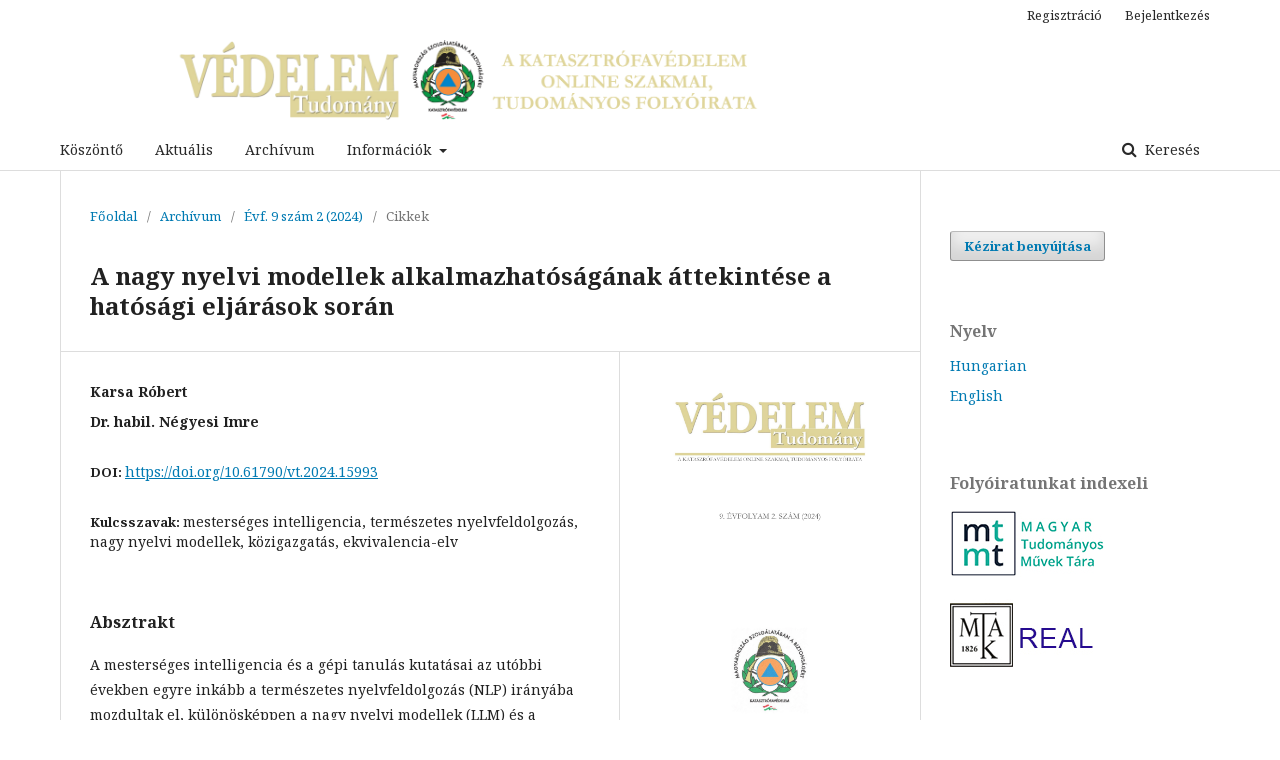

--- FILE ---
content_type: text/html; charset=utf-8
request_url: https://ojs.mtak.hu/index.php/vedelemtudomany/article/view/15993
body_size: 7844
content:
	<!DOCTYPE html>
<html lang="hu-HU" xml:lang="hu-HU">
<head>
	<meta charset="utf-8">
	<meta name="viewport" content="width=device-width, initial-scale=1.0">
	<title>
		A nagy nyelvi modellek alkalmazhatóságának áttekintése a hatósági eljárások során
							| Védelem Tudomány a Katasztrófavédelem online szakmai, tudományos folyóirata
			</title>

	
<meta name="generator" content="Open Journal Systems 3.1.2.4">
<meta name="keywords" content=" Védelem Tudomány,védelemtudomány,katasztrófavédelem">
<meta name="gs_meta_revision" content="1.1"/>
<meta name="citation_journal_title" content="Védelem Tudomány a Katasztrófavédelem online szakmai, tudományos folyóirata"/>
<meta name="citation_journal_abbrev" content="1"/>
<meta name="citation_issn" content="2498-6194"/> 
<meta name="citation_author" content="Róbert Karsa"/>
<meta name="citation_author" content="Imre Négyesi"/>
<meta name="citation_title" content="A nagy nyelvi modellek alkalmazhatóságának áttekintése a hatósági eljárások során"/>
<meta name="citation_date" content="2024/06/30"/>
<meta name="citation_volume" content="9"/>
<meta name="citation_issue" content="2"/>
<meta name="citation_firstpage" content="41"/>
<meta name="citation_lastpage" content="49"/>
<meta name="citation_doi" content="10.61790/vt.2024.15993"/>
<meta name="citation_abstract_html_url" content="https://ojs.mtak.hu/index.php/vedelemtudomany/article/view/15993"/>
<meta name="citation_language" content="hu"/>
<meta name="citation_keywords" xml:lang="hu" content="mesterséges intelligencia"/>
<meta name="citation_keywords" xml:lang="hu" content="természetes nyelvfeldolgozás"/>
<meta name="citation_keywords" xml:lang="hu" content="nagy nyelvi modellek"/>
<meta name="citation_keywords" xml:lang="hu" content="közigazgatás"/>
<meta name="citation_keywords" xml:lang="hu" content="ekvivalencia-elv"/>
<meta name="citation_pdf_url" content="https://ojs.mtak.hu/index.php/vedelemtudomany/article/download/15993/13326"/>
<link rel="schema.DC" href="http://purl.org/dc/elements/1.1/" />
<meta name="DC.Creator.PersonalName" content="Róbert Karsa"/>
<meta name="DC.Creator.PersonalName" content="Imre Négyesi"/>
<meta name="DC.Date.created" scheme="ISO8601" content="2024-06-30"/>
<meta name="DC.Date.dateSubmitted" scheme="ISO8601" content="2024-06-05"/>
<meta name="DC.Date.issued" scheme="ISO8601" content="2024-06-30"/>
<meta name="DC.Date.modified" scheme="ISO8601" content="2024-06-30"/>
<meta name="DC.Description" xml:lang="en" content="In recent years, research in artificial intelligence and machine learning has increasingly moved towards natural language processing (NLP), especially in the fields of large language models (LLM) and natural language understanding (NLU). The goal of NLP is to make computers capable of understanding different languages ​​and processing textual information, which can bring about revolutionary changes similar to the spread of book printing or the Internet at the time. Significant progress has been made in the field of digitalization processes in public administration, with online forms of communication coming to the fore. Such innovative technologies as GPT-3 and its successors can improve official decision-making and communication through text understanding, machine translation and text classification. The aim of the research is to develop methods that can be used to make administrative official procedures and contact forms more efficient and transparent with the help of large language models. In the course of our research, we are undertaking the creation of a language model operating in a closed system, which can help the tasks of disaster protection authorities. We review the development of large language models, paying particular attention to the application possibilities of transformer-based models such as BERT and GPT in text comprehension and text generation. We present the processes of public administrative authority procedures and the points where machine learning methods can be effectively applied. During the research, we pay particular attention to examining the language models from a legal point of view, guaranteeing the preservation of legality and transparency. Based on the results, we make suggestions on how the large language models can be applied in the framework of official procedures, ensuring the increase of efficiency and transparency in public administration processes."/>
<meta name="DC.Description" xml:lang="hu" content="A mesterséges intelligencia és a gépi tanulás kutatásai az utóbbi években egyre inkább a természetes nyelvfeldolgozás (NLP) irányába mozdultak el, különösképpen a nagy nyelvi modellek (LLM) és a természetes nyelvi megértés (NLU)&amp;nbsp; területén. Az NLP célja, hogy számítógépeket varázsoljunk képes különböző nyelvek megértésére és szöveges információk feldolgozására, ami forradalmi változásokat hozhat hasonlóan, mint annak idején a könyvnyomtatás vagy az internet elterjedése. A közigazgatásban jelentős előrelépések történtek a digitalizációs folyamatok terén, az online kommunikációs formák előtérbe kerülésével. Az ilyen újító technológiák, mint a GPT-3 és utódai, szövegértés, gépi fordítás és szövegek osztályozása révén javíthatják a hatósági döntéshozatalt és kommunikációt. A kutatás célja olyan módszerek kidolgozása, amelyekkel a nagy nyelvi modellek segítségével hatékonyabbá és átláthatóbbá tehetjük a közigazgatási hatósági eljárásokat és kapcsolattartási formákat. Kutatásunk során egy zárt rendszerben működő nyelvi modell létrehozására vállalkozunk, amely segítheti a katasztrófavédelmi hatósági feladatokat. Áttekintjük a nagy nyelvi modellek fejlesztését, különös figyelmet fordítva a transzformer-alapú modellek, mint a BERT és GPT alkalmazási lehetőségeire a szövegértésben és szöveggenerálásban. Bemutatjuk a közigazgatási hatósági eljárások folyamatait és azokat a pontokat, ahol a gépi tanulási módszerek hatékonyan alkalmazhatók. A kutatás során különös figyelmet fordítunk arra, hogy a nyelvi modelleket jogi szempontból is vizsgáljuk, garantálva a jogszerűség és átláthatóság megőrzését. Az eredmények alapján javaslatokat teszünk arra, hogyan lehet a nagy nyelvi modelleket hatósági eljárások keretében alkalmazni, biztosítva a hatékonyság és átláthatóság növelését a közigazgatási folyamatokban."/>
<meta name="DC.Format" scheme="IMT" content="application/pdf"/>
<meta name="DC.Identifier" content="15993"/>
<meta name="DC.Identifier.pageNumber" content="41-49"/>
<meta name="DC.Identifier.DOI" content="10.61790/vt.2024.15993"/>
<meta name="DC.Identifier.URI" content="https://ojs.mtak.hu/index.php/vedelemtudomany/article/view/15993"/>
<meta name="DC.Language" scheme="ISO639-1" content="hu"/>
<meta name="DC.Rights" content="Copyright (c) 2024 Védelem Tudomány a Katasztrófavédelem online szakmai, tudományos folyóirata"/>
<meta name="DC.Rights" content="https://creativecommons.org/licenses/by-nc/4.0"/>
<meta name="DC.Source" content="Védelem Tudomány a Katasztrófavédelem online szakmai, tudományos folyóirata"/>
<meta name="DC.Source.ISSN" content="2498-6194"/>
<meta name="DC.Source.Issue" content="2"/>
<meta name="DC.Source.Volume" content="9"/>
<meta name="DC.Source.URI" content="https://ojs.mtak.hu/index.php/vedelemtudomany"/>
<meta name="DC.Subject" xml:lang="hu" content="mesterséges intelligencia"/>
<meta name="DC.Subject" xml:lang="hu" content="természetes nyelvfeldolgozás"/>
<meta name="DC.Subject" xml:lang="hu" content="nagy nyelvi modellek"/>
<meta name="DC.Subject" xml:lang="hu" content="közigazgatás"/>
<meta name="DC.Subject" xml:lang="hu" content="ekvivalencia-elv"/>
<meta name="DC.Title" content="A nagy nyelvi modellek alkalmazhatóságának áttekintése a hatósági eljárások során"/>
<meta name="DC.Title.Alternative" xml:lang="en" content="Overview of the applicability of large language models during authority procedures"/>
<meta name="DC.Type" content="Text.Serial.Journal"/>
<meta name="DC.Type.articleType" content="Cikkek"/>
	<link rel="stylesheet" href="https://ojs.mtak.hu/index.php/vedelemtudomany/$$$call$$$/page/page/css?name=stylesheet" type="text/css" /><link rel="stylesheet" href="//fonts.googleapis.com/css?family=Noto+Serif:400,400i,700,700i" type="text/css" /><link rel="stylesheet" href="https://cdnjs.cloudflare.com/ajax/libs/font-awesome/4.7.0/css/font-awesome.css?v=3.1.2.4" type="text/css" />
</head>
<body class="pkp_page_article pkp_op_view has_site_logo" dir="ltr">

	<div class="cmp_skip_to_content">
		<a href="#pkp_content_main">Ugrás a fő tartalmi részhez</a>
		<a href="#pkp_content_nav">Ugrás a főmenübe</a>
		<a href="#pkp_content_footer">Ugrás az oldal lábrészéhez</a>
	</div>
	<div class="pkp_structure_page">

				<header class="pkp_structure_head" id="headerNavigationContainer" role="banner">
			<div class="pkp_head_wrapper">

				<div class="pkp_site_name_wrapper">
																<div class="pkp_site_name">
																								<a href="															https://ojs.mtak.hu/index.php/vedelemtudomany/index
													" class="is_img">
								<img src="https://ojs.mtak.hu/public/journals/64/pageHeaderLogoImage_hu_HU.png" width="6000" height="685" alt="Oldal fejléc logo" />
							</a>
																	</div>
									</div>

								
									<nav class="pkp_navigation_primary_row" aria-label="Oldal navigáció">
						<div class="pkp_navigation_primary_wrapper">
																				<ul id="navigationPrimary" class="pkp_navigation_primary pkp_nav_list">
								<li class="">
				<a href="https://ojs.mtak.hu/index.php/vedelemtudomany/bemutatkozas">
					Köszöntő
				</a>
							</li>
								<li class="">
				<a href="https://ojs.mtak.hu/index.php/vedelemtudomany/issue/current">
					Aktuális
				</a>
							</li>
								<li class="">
				<a href="https://ojs.mtak.hu/index.php/vedelemtudomany/issue/archive">
					Archívum
				</a>
							</li>
								<li class="">
				<a href="https://ojs.mtak.hu/index.php/vedelemtudomany/about">
					Információk
				</a>
									<ul>
																					<li class="">
									<a href="https://ojs.mtak.hu/index.php/vedelemtudomany/impresszum">
										Impresszum
									</a>
								</li>
																												<li class="">
									<a href="https://ojs.mtak.hu/index.php/vedelemtudomany/about/submissions">
										Beküldések
									</a>
								</li>
																												<li class="">
									<a href="https://ojs.mtak.hu/index.php/vedelemtudomany/about/editorialTeam">
										Szerkesztőbizottság
									</a>
								</li>
																												<li class="">
									<a href="https://ojs.mtak.hu/index.php/vedelemtudomany/about/privacy">
										Adatvédelmi nyilatkozat
									</a>
								</li>
																												<li class="">
									<a href="https://ojs.mtak.hu/index.php/vedelemtudomany/about/contact">
										Kapcsolat
									</a>
								</li>
																		</ul>
							</li>
			</ul>

				

																									
	<form class="pkp_search" action="https://ojs.mtak.hu/index.php/vedelemtudomany/search/search" method="get" role="search">
		<input type="hidden" name="csrfToken" value="b916d8aadaf9901307a6e0d403a05e71">
				
			<input name="query" value="" type="text" aria-label="Keresési lekérdezés">
		

		<button type="submit">
			Keresés
		</button>
		<div class="search_controls" aria-hidden="true">
			<a href="https://ojs.mtak.hu/index.php/vedelemtudomany/search/search" class="headerSearchPrompt search_prompt" aria-hidden="true">
				Keresés
			</a>
			<a href="#" class="search_cancel headerSearchCancel" aria-hidden="true"></a>
			<span class="search_loading" aria-hidden="true"></span>
		</div>
	</form>
													</div>
					</nav>
								
				<nav class="pkp_navigation_user_wrapper" id="navigationUserWrapper" aria-label="Felhasználói navigáció">
						<ul id="navigationUser" class="pkp_navigation_user pkp_nav_list">
								<li class="profile">
				<a href="https://ojs.mtak.hu/index.php/vedelemtudomany/user/register">
					Regisztráció
				</a>
							</li>
								<li class="profile">
				<a href="https://ojs.mtak.hu/index.php/vedelemtudomany/login">
					Bejelentkezés
				</a>
							</li>
										</ul>

				</nav>
			</div><!-- .pkp_head_wrapper -->
		</header><!-- .pkp_structure_head -->

						<div class="pkp_structure_content has_sidebar">
			<div id="pkp_content_main" class="pkp_structure_main" role="main">

<div class="page page_article">
			<nav class="cmp_breadcrumbs" role="navigation" aria-label="Jelenleg itt van:">
	<ol>
		<li>
			<a href="https://ojs.mtak.hu/index.php/vedelemtudomany/index">
				Főoldal
			</a>
			<span class="separator">/</span>
		</li>
		<li>
			<a href="https://ojs.mtak.hu/index.php/vedelemtudomany/issue/archive">
				Archívum
			</a>
			<span class="separator">/</span>
		</li>
		<li>
			<a href="https://ojs.mtak.hu/index.php/vedelemtudomany/issue/view/1293">
				Évf. 9 szám 2 (2024)
			</a>
			<span class="separator">/</span>
		</li>
		<li class="current" aria-current="page">
			<span aria-current="page">
									Cikkek
							</span>
		</li>
	</ol>
</nav>
	
		<article class="obj_article_details">
	<h1 class="page_title">
		A nagy nyelvi modellek alkalmazhatóságának áttekintése a hatósági eljárások során
	</h1>

	
	<div class="row">
		<div class="main_entry">

							<ul class="item authors">
											<li>
							<span class="name">
								Karsa Róbert
							</span>
																				</li>
											<li>
							<span class="name">
								Dr. habil. Négyesi Imre
							</span>
																				</li>
									</ul>
			
																												<div class="item doi">
						<span class="label">
														DOI:
						</span>
						<span class="value">
							<a href="https://doi.org/10.61790/vt.2024.15993">
								https://doi.org/10.61790/vt.2024.15993
							</a>
						</span>
					</div>
							
									<div class="item keywords">
				<span class="label">
										Kulcsszavak:
				</span>
				<span class="value">
																		mesterséges intelligencia, 													természetes nyelvfeldolgozás, 													nagy nyelvi modellek, 													közigazgatás, 													ekvivalencia-elv															</span>
			</div>
			
										<div class="item abstract">
					<h3 class="label">Absztrakt</h3>
					<p>A mesterséges intelligencia és a gépi tanulás kutatásai az utóbbi években egyre inkább a természetes nyelvfeldolgozás (NLP) irányába mozdultak el, különösképpen a nagy nyelvi modellek (LLM) és a természetes nyelvi megértés (NLU)  területén. Az NLP célja, hogy számítógépeket varázsoljunk képes különböző nyelvek megértésére és szöveges információk feldolgozására, ami forradalmi változásokat hozhat hasonlóan, mint annak idején a könyvnyomtatás vagy az internet elterjedése. A közigazgatásban jelentős előrelépések történtek a digitalizációs folyamatok terén, az online kommunikációs formák előtérbe kerülésével. Az ilyen újító technológiák, mint a GPT-3 és utódai, szövegértés, gépi fordítás és szövegek osztályozása révén javíthatják a hatósági döntéshozatalt és kommunikációt. A kutatás célja olyan módszerek kidolgozása, amelyekkel a nagy nyelvi modellek segítségével hatékonyabbá és átláthatóbbá tehetjük a közigazgatási hatósági eljárásokat és kapcsolattartási formákat. Kutatásunk során egy zárt rendszerben működő nyelvi modell létrehozására vállalkozunk, amely segítheti a katasztrófavédelmi hatósági feladatokat. Áttekintjük a nagy nyelvi modellek fejlesztését, különös figyelmet fordítva a transzformer-alapú modellek, mint a BERT és GPT alkalmazási lehetőségeire a szövegértésben és szöveggenerálásban. Bemutatjuk a közigazgatási hatósági eljárások folyamatait és azokat a pontokat, ahol a gépi tanulási módszerek hatékonyan alkalmazhatók. A kutatás során különös figyelmet fordítunk arra, hogy a nyelvi modelleket jogi szempontból is vizsgáljuk, garantálva a jogszerűség és átláthatóság megőrzését. Az eredmények alapján javaslatokat teszünk arra, hogyan lehet a nagy nyelvi modelleket hatósági eljárások keretében alkalmazni, biztosítva a hatékonyság és átláthatóság növelését a közigazgatási folyamatokban.</p>
				</div>
			
			

																										
										<div class="item references">
					<h3 class="label">
						Hivatkozások
					</h3>
					<div class="value">
																					<p>B. Hohmann, „Chatbotok a kormányzati platformok szolgálatában”, BELÜGYI SZEMLE: A BELÜGYMINISZTÉRIUM SZAKMAI TUDOMÁNYOS FOLYÓIRATA (2010-) 71 : 4, pp. 691-709., 2023. </p>
															<p>D. Jurafsky és J. H. Martin, „Speech and Language Processing (3rd ed. draft)” 2023. [Online]. Elérhetőség: <a href="https://web.stanford.edu/~jurafsky/slp3/3.pdf">https://web.stanford.edu/~jurafsky/slp3/3.pdf</a> (2023.11.01.) </p>
															<p>A. Vaswani, „Attention Is All You Need,” Advances in Neural Information Processing Systems, pp. p./pp. 5998--6008, 2017. </p>
															<p>T. Mikolov, „Efficient Estimation of Word Representations in Vector Space.,” 2013. [Online]. Elérhetőség: <a href="https://arxiv.org/pdf/1301.3781">https://arxiv.org/pdf/1301.3781</a>. </p>
															<p>J. Chorowski, „Attention-based models for speech recognition.,” In Neural Information Processing Systems, p. pp. 577–585, 2015. </p>
															<p>K. Hornik, M. Stinchcombe és W. Halbert, „Multilayer Feedforward Networks are Universal Approximators.,” Neural Networks. Vol. 2. Pergamon Press., p. pp. 359–366., 1989. </p>
															<p>J. Devlin, „BERT: Pre-training of Deep Bidirectional Transformers for Language Understanding.,” arXiv preprint, p. arXiv:1810.04805, 2018. </p>
															<p>D. Nemeskei, „Értsük meg a magyar entitásfelismerő rendszerek viselkedését!,” XVII. Magyar Számítógépes Nyelvészeti Konferencia,, p. pp. 409–418. , 2021. </p>
															<p>Z. G. Yang, „Automatikus összefoglaló generálás magyar nyelvre BERT modellel.,” XVI. Magyar Számítógépes Nyelvészeti Konferencia,, p. pp. 319–329., 2020. </p>
															<p>A. N. K. S. T. &amp;. S. I. Radford, „Improving language understanding by generative pre-training.,” 2018. </p>
															<p>A. Luccioni, „Estimating the carbon footprint of BLOOM, a 176B parameter language model.,” arXiv (Cornell University)., 2022. </p>
															<p>Á. Feldmann, „HILBERT, magyar nyelvű BERT-large modell tanítása,” XVII. Magyar Számítógépes Nyelvészeti Konferencia, pp. pp. 29-36., 2021. </p>
															<p>H. Touvron, „Llama 2: Open foundation and Fine-Tuned chat models,” arXiv.org, 2023b. </p>
															<p>Z. G. a. D. Yang, „Jönnek a nagyok! BERT-Large, GPT-2 és GPT-3 nyelvmodellek magyar nyelvre,” XIX. Hungarian Computational Linguistics Conference, pp. 247--262, 2023. </p>
																		</div>
				</div>
			
		</div><!-- .main_entry -->

		<div class="entry_details">

										<div class="item cover_image">
					<div class="sub_item">
													<a href="https://ojs.mtak.hu/index.php/vedelemtudomany/issue/view/1293">
								<img src="https://ojs.mtak.hu/public/journals/64/cover_issue_1293_hu_HU.jpg">
							</a>
											</div>
				</div>
			
										<div class="item galleys">
					<ul class="value galleys_links">
													<li>
								
	
		

<a class="obj_galley_link pdf" href="https://ojs.mtak.hu/index.php/vedelemtudomany/article/view/15993/13326">

		
	Pdf megnyitása

	</a>
							</li>
											</ul>
				</div>
						
							<div class="item published">
					<div class="label">
						Megjelent
					</div>
					<div class="value">
						2024-06-30
					</div>
				</div>
			
										<div class="item citation">
					<div class="sub_item citation_display">
						<div class="label">
							Hogyan kell idézni
						</div>
						<div class="value">
							<div id="citationOutput" role="region" aria-live="polite">
								<div class="csl-bib-body">
  <div class="csl-entry">KarsaR., &#38; NégyesiI. (2024). A nagy nyelvi modellek alkalmazhatóságának áttekintése a hatósági eljárások során. <i>Védelem Tudomány a Katasztrófavédelem Online Szakmai, tudományos folyóirata</i>, <i>9</i>(2), 41-49. https://doi.org/10.61790/vt.2024.15993</div>
</div>
							</div>
							<div class="citation_formats">
								<button class="cmp_button citation_formats_button" aria-controls="cslCitationFormats" aria-expanded="false" data-csl-dropdown="true">
									Idézet formátumok
								</button>
								<div id="cslCitationFormats" class="citation_formats_list" aria-hidden="true">
									<ul class="citation_formats_styles">
																					<li>
												<a
													aria-controls="citationOutput"
													href="https://ojs.mtak.hu/index.php/vedelemtudomany/citationstylelanguage/get/acm-sig-proceedings?submissionId=15993"
													data-load-citation
													data-json-href="https://ojs.mtak.hu/index.php/vedelemtudomany/citationstylelanguage/get/acm-sig-proceedings?submissionId=15993&amp;return=json"
												>
													ACM
												</a>
											</li>
																					<li>
												<a
													aria-controls="citationOutput"
													href="https://ojs.mtak.hu/index.php/vedelemtudomany/citationstylelanguage/get/acs-nano?submissionId=15993"
													data-load-citation
													data-json-href="https://ojs.mtak.hu/index.php/vedelemtudomany/citationstylelanguage/get/acs-nano?submissionId=15993&amp;return=json"
												>
													ACS
												</a>
											</li>
																					<li>
												<a
													aria-controls="citationOutput"
													href="https://ojs.mtak.hu/index.php/vedelemtudomany/citationstylelanguage/get/apa?submissionId=15993"
													data-load-citation
													data-json-href="https://ojs.mtak.hu/index.php/vedelemtudomany/citationstylelanguage/get/apa?submissionId=15993&amp;return=json"
												>
													APA
												</a>
											</li>
																					<li>
												<a
													aria-controls="citationOutput"
													href="https://ojs.mtak.hu/index.php/vedelemtudomany/citationstylelanguage/get/associacao-brasileira-de-normas-tecnicas?submissionId=15993"
													data-load-citation
													data-json-href="https://ojs.mtak.hu/index.php/vedelemtudomany/citationstylelanguage/get/associacao-brasileira-de-normas-tecnicas?submissionId=15993&amp;return=json"
												>
													ABNT
												</a>
											</li>
																					<li>
												<a
													aria-controls="citationOutput"
													href="https://ojs.mtak.hu/index.php/vedelemtudomany/citationstylelanguage/get/chicago-author-date?submissionId=15993"
													data-load-citation
													data-json-href="https://ojs.mtak.hu/index.php/vedelemtudomany/citationstylelanguage/get/chicago-author-date?submissionId=15993&amp;return=json"
												>
													Chicago
												</a>
											</li>
																					<li>
												<a
													aria-controls="citationOutput"
													href="https://ojs.mtak.hu/index.php/vedelemtudomany/citationstylelanguage/get/harvard-cite-them-right?submissionId=15993"
													data-load-citation
													data-json-href="https://ojs.mtak.hu/index.php/vedelemtudomany/citationstylelanguage/get/harvard-cite-them-right?submissionId=15993&amp;return=json"
												>
													Harvard
												</a>
											</li>
																					<li>
												<a
													aria-controls="citationOutput"
													href="https://ojs.mtak.hu/index.php/vedelemtudomany/citationstylelanguage/get/ieee?submissionId=15993"
													data-load-citation
													data-json-href="https://ojs.mtak.hu/index.php/vedelemtudomany/citationstylelanguage/get/ieee?submissionId=15993&amp;return=json"
												>
													IEEE
												</a>
											</li>
																					<li>
												<a
													aria-controls="citationOutput"
													href="https://ojs.mtak.hu/index.php/vedelemtudomany/citationstylelanguage/get/modern-language-association?submissionId=15993"
													data-load-citation
													data-json-href="https://ojs.mtak.hu/index.php/vedelemtudomany/citationstylelanguage/get/modern-language-association?submissionId=15993&amp;return=json"
												>
													MLA
												</a>
											</li>
																					<li>
												<a
													aria-controls="citationOutput"
													href="https://ojs.mtak.hu/index.php/vedelemtudomany/citationstylelanguage/get/turabian-fullnote-bibliography?submissionId=15993"
													data-load-citation
													data-json-href="https://ojs.mtak.hu/index.php/vedelemtudomany/citationstylelanguage/get/turabian-fullnote-bibliography?submissionId=15993&amp;return=json"
												>
													Turabian
												</a>
											</li>
																					<li>
												<a
													aria-controls="citationOutput"
													href="https://ojs.mtak.hu/index.php/vedelemtudomany/citationstylelanguage/get/vancouver?submissionId=15993"
													data-load-citation
													data-json-href="https://ojs.mtak.hu/index.php/vedelemtudomany/citationstylelanguage/get/vancouver?submissionId=15993&amp;return=json"
												>
													Vancouver
												</a>
											</li>
																			</ul>
																			<div class="label">
											Idézés letöltése
										</div>
										<ul class="citation_formats_styles">
																							<li>
													<a href="https://ojs.mtak.hu/index.php/vedelemtudomany/citationstylelanguage/download/ris?submissionId=15993">
														<span class="fa fa-download"></span>
														Endnote/Zotero/Mendeley (RIS)
													</a>
												</li>
																							<li>
													<a href="https://ojs.mtak.hu/index.php/vedelemtudomany/citationstylelanguage/download/bibtex?submissionId=15993">
														<span class="fa fa-download"></span>
														BibTeX
													</a>
												</li>
																					</ul>
																	</div>
							</div>
						</div>
					</div>
				</div>
			
						<div class="item issue">
				<div class="sub_item">
					<div class="label">
						Folyóirat szám
					</div>
					<div class="value">
						<a class="title" href="https://ojs.mtak.hu/index.php/vedelemtudomany/issue/view/1293">
							Évf. 9 szám 2 (2024)
						</a>
					</div>
				</div>

									<div class="sub_item">
						<div class="label">
							Rovat
						</div>
						<div class="value">
							Cikkek
						</div>
					</div>
							</div>

															
										<div class="item copyright">
																										<p>Copyright (c) 2024 Védelem Tudomány a Katasztrófavédelem online szakmai, tudományos folyóirata</p>
														<a rel="license" href="http://creativecommons.org/licenses/by-nc/4.0/"><img alt="Creative Commons License" src="//i.creativecommons.org/l/by-nc/4.0/88x31.png" /></a><p>This work is licensed under a <a rel="license" href="http://creativecommons.org/licenses/by-nc/4.0/">Creative Commons Attribution-NonCommercial 4.0 International License</a>.</p>
																
				</div>
			
			

		</div><!-- .entry_details -->
	</div><!-- .row -->

</article>

	

</div><!-- .page -->

	</div><!-- pkp_structure_main -->

									<div class="pkp_structure_sidebar left" role="complementary" aria-label="Oldalsáv">
				<div class="pkp_block block_make_submission">
	<div class="content">
		<a class="block_make_submission_link" href="https://ojs.mtak.hu/index.php/vedelemtudomany/about/submissions">
			Kézirat benyújtása
		</a>
	</div>
</div>
<div class="pkp_block block_language">
	<span class="title">
		Nyelv
	</span>

	<div class="content">
		<ul>
							<li class="locale_hu_HU current" lang="hu_HU">
					<a href="https://ojs.mtak.hu/index.php/vedelemtudomany/user/setLocale/hu_HU?source=%2Findex.php%2Fvedelemtudomany%2Farticle%2Fview%2F15993">
						Hungarian
					</a>
				</li>
							<li class="locale_en_US" lang="en_US">
					<a href="https://ojs.mtak.hu/index.php/vedelemtudomany/user/setLocale/en_US?source=%2Findex.php%2Fvedelemtudomany%2Farticle%2Fview%2F15993">
						English
					</a>
				</li>
					</ul>
	</div>
</div><!-- .block_language -->
<div class="pkp_block block_custom" id="customblock-Teszt">
	<div class="content">
		<p class="title"><strong>Folyóiratunkat indexeli</strong></p>
<p><a href="https://m2.mtmt.hu/gui2/?type=institutes&amp;mode=browse&amp;sel=institutes23654" target="_blank" rel="noopener"><img src="/public/site/images/mtak/mtmt8.jpg"></a></p>
<p><a href="https://real-j.mtak.hu/view/journal/V=E9delem_Tudom=E1ny.html" target="_blank" rel="noopener"><img src="/public/site/images/mtak/real2.jpg"></a></p>
	</div>
</div>
<div class="pkp_block block_information">
	<span class="title">Információ</span>
	<div class="content">
		<ul>
							<li>
					<a href="https://ojs.mtak.hu/index.php/vedelemtudomany/information/readers">
						Olvasóknak
					</a>
				</li>
										<li>
					<a href="https://ojs.mtak.hu/index.php/vedelemtudomany/information/authors">
						Szerzőknek
					</a>
				</li>
										<li>
					<a href="https://ojs.mtak.hu/index.php/vedelemtudomany/information/librarians">
						Könyvtárosoknak
					</a>
				</li>
					</ul>
	</div>
</div>
<div class="pkp_block block_developed_by">
	<div class="content">
		<a href="http://pkp.sfu.ca/ojs/">
			Open Journal Systems
		</a>
	</div>
</div>
<div class="pkp_block block_browse">
	<span class="title">
		Böngészés
	</span>

	<nav class="content" role="navigation" aria-label="Böngészés">
		<ul>
							<li class="has_submenu">
					Kategóriák
					<ul>
													<li class="category_75">
								<a href="https://ojs.mtak.hu/index.php/vedelemtudomany/catalog/category/tuzoltosagi">
									tűzvédelmi
								</a>
							</li>
													<li class="category_77">
								<a href="https://ojs.mtak.hu/index.php/vedelemtudomany/catalog/category/polgarivedelmi">
									polgári védelmi
								</a>
							</li>
													<li class="category_76">
								<a href="https://ojs.mtak.hu/index.php/vedelemtudomany/catalog/category/iparbiztonsagi">
									iparbiztonsági
								</a>
							</li>
													<li class="category_78">
								<a href="https://ojs.mtak.hu/index.php/vedelemtudomany/catalog/category/hatosagi">
									hatósági
								</a>
							</li>
													<li class="category_97">
								<a href="https://ojs.mtak.hu/index.php/vedelemtudomany/catalog/category/reziliencia">
									reziliencia
								</a>
							</li>
													<li class="category_79">
								<a href="https://ojs.mtak.hu/index.php/vedelemtudomany/catalog/category/vizugy">
									vízügyi, vízvédelmi
								</a>
							</li>
													<li class="category_82">
								<a href="https://ojs.mtak.hu/index.php/vedelemtudomany/catalog/category/nemzetkozi">
									nemzetközi
								</a>
							</li>
													<li class="category_81">
								<a href="https://ojs.mtak.hu/index.php/vedelemtudomany/catalog/category/human">
									humán erőforrás
								</a>
							</li>
													<li class="category_80">
								<a href="https://ojs.mtak.hu/index.php/vedelemtudomany/catalog/category/torteneti">
									történeti
								</a>
							</li>
													<li class="category_96">
								<a href="https://ojs.mtak.hu/index.php/vedelemtudomany/catalog/category/gazdasagi">
									gazdasági
								</a>
							</li>
											</ul>
				</li>
					</ul>
	</nav>
</div><!-- .block_browse -->

			</div><!-- pkp_sidebar.left -->
			</div><!-- pkp_structure_content -->

<div id="pkp_content_footer" class="pkp_structure_footer_wrapper" role="contentinfo">

	<div class="pkp_structure_footer">

		
		<div class="pkp_brand_footer" role="complementary">
			<a href="https://ojs.mtak.hu/index.php/vedelemtudomany/about/aboutThisPublishingSystem">
				<img alt="A kiadói rendszerről" src="https://ojs.mtak.hu/templates/images/ojs_brand.png">
			</a>
		</div>
	</div>
</div><!-- pkp_structure_footer_wrapper -->

</div><!-- pkp_structure_page -->

<script src="//ajax.googleapis.com/ajax/libs/jquery/3.3.1/jquery.js?v=3.1.2.4" type="text/javascript"></script><script src="//ajax.googleapis.com/ajax/libs/jqueryui/1.12.0/jquery-ui.js?v=3.1.2.4" type="text/javascript"></script><script src="https://ojs.mtak.hu/lib/pkp/js/lib/jquery/plugins/jquery.tag-it.js?v=3.1.2.4" type="text/javascript"></script><script src="https://ojs.mtak.hu/plugins/themes/default/js/lib/popper/popper.js?v=3.1.2.4" type="text/javascript"></script><script src="https://ojs.mtak.hu/plugins/themes/default/js/lib/bootstrap/util.js?v=3.1.2.4" type="text/javascript"></script><script src="https://ojs.mtak.hu/plugins/themes/default/js/lib/bootstrap/dropdown.js?v=3.1.2.4" type="text/javascript"></script><script src="https://ojs.mtak.hu/plugins/themes/default/js/main.js?v=3.1.2.4" type="text/javascript"></script><script src="https://ojs.mtak.hu/plugins/generic/citationStyleLanguage/js/articleCitation.js?v=3.1.2.4" type="text/javascript"></script>


</body>
</html>
